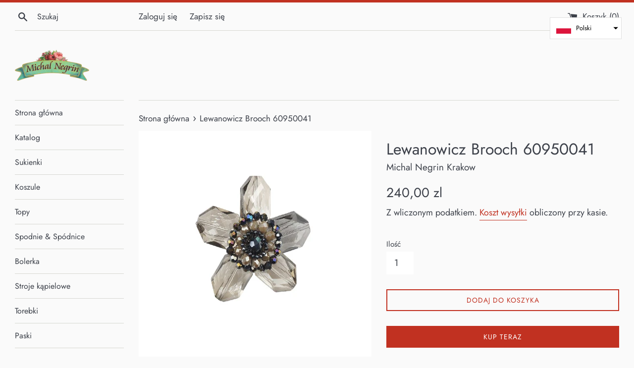

--- FILE ---
content_type: text/javascript
request_url: https://swiatkrysztalow.pl/cdn/shop/t/2/assets/modernizr.min.js?v=44044439420609591321572426188
body_size: 1391
content:
/*! modernizr 3.3.1 (Custom Build) | MIT *
 * http://modernizr.com/download/?-csstransforms-csstransforms3d-placeholder-svg-touchevents-domprefixes-prefixes-setclasses-testallprops-testprop-teststyles-cssclassprefix:supports- !*/
!function(e,n,t){function r(e,n){return typeof e===n}function s(){var e,n,t,s,o,i,a;for(var f in w)if(w.hasOwnProperty(f)){if(e=[],n=w[f],n.name&&(e.push(n.name.toLowerCase()),n.options&&n.options.aliases&&n.options.aliases.length))for(t=0;t<n.options.aliases.length;t++)e.push(n.options.aliases[t].toLowerCase());for(s=r(n.fn,"function")?n.fn():n.fn,o=0;o<e.length;o++)i=e[o],a=i.split("."),1===a.length?Modernizr[a[0]]=s:(!Modernizr[a[0]]||Modernizr[a[0]]instanceof Boolean||(Modernizr[a[0]]=new Boolean(Modernizr[a[0]])),Modernizr[a[0]][a[1]]=s),y.push((s?"":"no-")+a.join("-"))}}function o(e){var n=x.className,t=Modernizr._config.classPrefix||"";if(_&&(n=n.baseVal),Modernizr._config.enableJSClass){var r=new RegExp("(^|\\s)"+t+"no-js(\\s|$)");n=n.replace(r,"$1"+t+"js$2")}Modernizr._config.enableClasses&&(n+=" "+t+e.join(" "+t),_?x.className.baseVal=n:x.className=n)}function i(){return"function"!=typeof n.createElement?n.createElement(arguments[0]):_?n.createElementNS.call(n,"http://www.w3.org/2000/svg",arguments[0]):n.createElement.apply(n,arguments)}function a(e,n){return!!~(""+e).indexOf(n)}function f(e){return e.replace(/([a-z])-([a-z])/g,function(e,n,t){return n+t.toUpperCase()}).replace(/^-/,"")}function l(){var e=n.body;return e||(e=i(_?"svg":"body"),e.fake=!0),e}function u(e,t,r,s){var o,a,f,u,d="modernizr",p=i("div"),c=l();if(parseInt(r,10))for(;r--;)f=i("div"),f.id=s?s[r]:d+(r+1),p.appendChild(f);return o=i("style"),o.type="text/css",o.id="s"+d,(c.fake?c:p).appendChild(o),c.appendChild(p),o.styleSheet?o.styleSheet.cssText=e:o.appendChild(n.createTextNode(e)),p.id=d,c.fake&&(c.style.background="",c.style.overflow="hidden",u=x.style.overflow,x.style.overflow="hidden",x.appendChild(c)),a=t(p,e),c.fake?(c.parentNode.removeChild(c),x.style.overflow=u,x.offsetHeight):p.parentNode.removeChild(p),!!a}function d(e,n){return function(){return e.apply(n,arguments)}}function p(e,n,t){var s;for(var o in e)if(e[o]in n)return t===!1?e[o]:(s=n[e[o]],r(s,"function")?d(s,t||n):s);return!1}function c(e){return e.replace(/([A-Z])/g,function(e,n){return"-"+n.toLowerCase()}).replace(/^ms-/,"-ms-")}function m(n,r){var s=n.length;if("CSS"in e&&"supports"in e.CSS){for(;s--;)if(e.CSS.supports(c(n[s]),r))return!0;return!1}if("CSSSupportsRule"in e){for(var o=[];s--;)o.push("("+c(n[s])+":"+r+")");return o=o.join(" or "),u("@supports ("+o+") { #modernizr { position: absolute; } }",function(e){return"absolute"==getComputedStyle(e,null).position})}return t}function h(e,n,s,o){function l(){d&&(delete k.style,delete k.modElem)}if(o=r(o,"undefined")?!1:o,!r(s,"undefined")){var u=m(e,s);if(!r(u,"undefined"))return u}for(var d,p,c,h,v,g=["modernizr","tspan"];!k.style;)d=!0,k.modElem=i(g.shift()),k.style=k.modElem.style;for(c=e.length,p=0;c>p;p++)if(h=e[p],v=k.style[h],a(h,"-")&&(h=f(h)),k.style[h]!==t){if(o||r(s,"undefined"))return l(),"pfx"==n?h:!0;try{k.style[h]=s}catch(y){}if(k.style[h]!=v)return l(),"pfx"==n?h:!0}return l(),!1}function v(e,n,t,s,o){var i=e.charAt(0).toUpperCase()+e.slice(1),a=(e+" "+E.join(i+" ")+i).split(" ");return r(n,"string")||r(n,"undefined")?h(a,n,s,o):(a=(e+" "+T.join(i+" ")+i).split(" "),p(a,n,t))}function g(e,n,r){return v(e,t,t,n,r)}var y=[],w=[],C={_version:"3.3.1",_config:{classPrefix:"supports-",enableClasses:!0,enableJSClass:!0,usePrefixes:!0},_q:[],on:function(e,n){var t=this;setTimeout(function(){n(t[e])},0)},addTest:function(e,n,t){w.push({name:e,fn:n,options:t})},addAsyncTest:function(e){w.push({name:null,fn:e})}},Modernizr=function(){};Modernizr.prototype=C,Modernizr=new Modernizr,Modernizr.addTest("svg",!!n.createElementNS&&!!n.createElementNS("http://www.w3.org/2000/svg","svg").createSVGRect);var S=C._config.usePrefixes?" -webkit- -moz- -o- -ms- ".split(" "):["",""];C._prefixes=S;var x=n.documentElement,_="svg"===x.nodeName.toLowerCase(),b="Moz O ms Webkit",T=C._config.usePrefixes?b.toLowerCase().split(" "):[];C._domPrefixes=T;var z="CSS"in e&&"supports"in e.CSS,P="supportsCSS"in e;Modernizr.addTest("supports",z||P),Modernizr.addTest("placeholder","placeholder"in i("input")&&"placeholder"in i("textarea"));var E=C._config.usePrefixes?b.split(" "):[];C._cssomPrefixes=E;var N=C.testStyles=u;Modernizr.addTest("touchevents",function(){var t;if("ontouchstart"in e||e.DocumentTouch&&n instanceof DocumentTouch)t=!0;else{var r=["@media (",S.join("touch-enabled),("),"heartz",")","{#modernizr{top:9px;position:absolute}}"].join("");N(r,function(e){t=9===e.offsetTop})}return t});var j={elem:i("modernizr")};Modernizr._q.push(function(){delete j.elem});var k={style:j.elem.style};Modernizr._q.unshift(function(){delete k.style});C.testProp=function(e,n,r){return h([e],t,n,r)};C.testAllProps=v,C.testAllProps=g,Modernizr.addTest("csstransforms",function(){return-1===navigator.userAgent.indexOf("Android 2.")&&g("transform","scale(1)",!0)}),Modernizr.addTest("csstransforms3d",function(){var e=!!g("perspective","1px",!0),n=Modernizr._config.usePrefixes;if(e&&(!n||"webkitPerspective"in x.style)){var t,r="#modernizr{width:0;height:0}";Modernizr.supports?t="@supports (perspective: 1px)":(t="@media (transform-3d)",n&&(t+=",(-webkit-transform-3d)")),t+="{#modernizr{width:7px;height:18px;margin:0;padding:0;border:0}}",N(r+t,function(n){e=7===n.offsetWidth&&18===n.offsetHeight})}return e}),s(),o(y),delete C.addTest,delete C.addAsyncTest;for(var A=0;A<Modernizr._q.length;A++)Modernizr._q[A]();e.Modernizr=Modernizr}(window,document);
